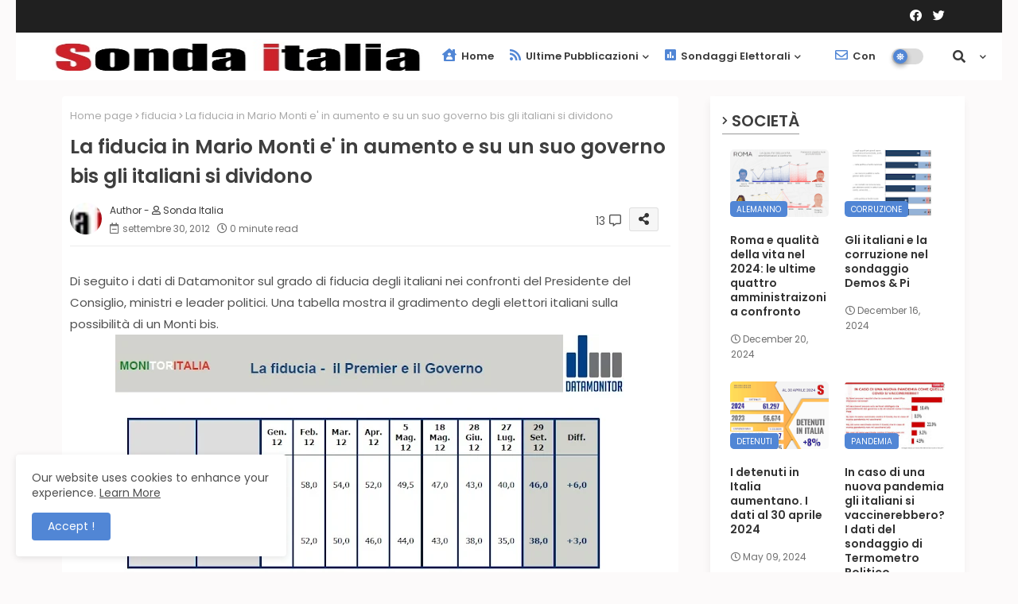

--- FILE ---
content_type: text/html; charset=utf-8
request_url: https://www.google.com/recaptcha/api2/aframe
body_size: 266
content:
<!DOCTYPE HTML><html><head><meta http-equiv="content-type" content="text/html; charset=UTF-8"></head><body><script nonce="1-F74A555S4gbGtuoZ84Cw">/** Anti-fraud and anti-abuse applications only. See google.com/recaptcha */ try{var clients={'sodar':'https://pagead2.googlesyndication.com/pagead/sodar?'};window.addEventListener("message",function(a){try{if(a.source===window.parent){var b=JSON.parse(a.data);var c=clients[b['id']];if(c){var d=document.createElement('img');d.src=c+b['params']+'&rc='+(localStorage.getItem("rc::a")?sessionStorage.getItem("rc::b"):"");window.document.body.appendChild(d);sessionStorage.setItem("rc::e",parseInt(sessionStorage.getItem("rc::e")||0)+1);localStorage.setItem("rc::h",'1769087045071');}}}catch(b){}});window.parent.postMessage("_grecaptcha_ready", "*");}catch(b){}</script></body></html>